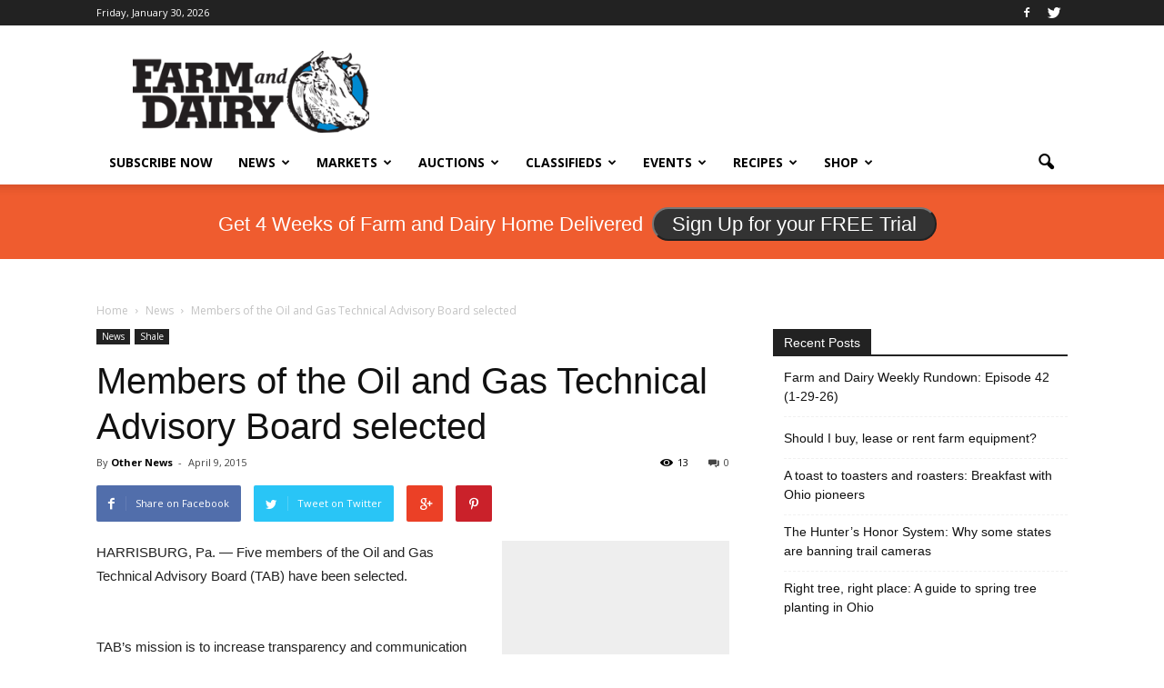

--- FILE ---
content_type: text/html; charset=utf-8
request_url: https://www.google.com/recaptcha/api2/aframe
body_size: -86
content:
<!DOCTYPE HTML><html><head><meta http-equiv="content-type" content="text/html; charset=UTF-8"></head><body><script nonce="rYQQKmERi1JieIMa8U8RTw">/** Anti-fraud and anti-abuse applications only. See google.com/recaptcha */ try{var clients={'sodar':'https://pagead2.googlesyndication.com/pagead/sodar?'};window.addEventListener("message",function(a){try{if(a.source===window.parent){var b=JSON.parse(a.data);var c=clients[b['id']];if(c){var d=document.createElement('img');d.src=c+b['params']+'&rc='+(localStorage.getItem("rc::a")?sessionStorage.getItem("rc::b"):"");window.document.body.appendChild(d);sessionStorage.setItem("rc::e",parseInt(sessionStorage.getItem("rc::e")||0)+1);localStorage.setItem("rc::h",'1769818642225');}}}catch(b){}});window.parent.postMessage("_grecaptcha_ready", "*");}catch(b){}</script></body></html>

--- FILE ---
content_type: text/css
request_url: https://www.farmanddairy.com/wp-content/cache/min/1/wp-content/themes/Newspaper/css/fd.css?ver=1769693424
body_size: 5321
content:
#map-canvas img{max-width:none;!important}ul.events-list,ul.auctions-list{list-style-type:none}.breakfree{clear:both}.classified-ad{width:24%;float:left;margin-bottom:15px}.classified-ad div.liner{padding:10px;border-top:2px solid #2e2e2e}.grid-sizer,.grid-item{width:24%}.grid-item--width2{width:48%}.grid-item--width3{width:72%}.gutter{width:1%}.masonry-grid-48{width:48%}.classified-ad a:hover img{transform:scale(1.25);position:relative;z-index:2}#tab-content1>div.td-post-sharing.td-post-sharing-top>div>a{display:inline}#tab-content1>div.td-post-sharing.td-post-sharing-top{text-align:center}div.dropdown-content.categories a,div.dropdown-content.all a,div.taxonomy a{color:#004b91!important;display:block;padding:2%;font-weight:600;text-decoration:none;border-bottom:1px solid #eee;font-size:.80em}div.dropdown-content.categories a:hover,div.dropdown-content.all a:hover,div.taxonomy a:hover{background-color:#f9f9f9}#input_22_1{width:100%}#gform_22>div.gform_body{width:75%;float:left}#gform_22>div.gform_footer.top_label{float:right;width:20%;clear:right}#gform_submit_button_22{margin-top:.7em}#gform_22:before,.cf:after{content:" ";display:table}#gform_22:after{clear:both}#gform_22{*zoom:1}.btn{text-decoration:none;display:inline-block;*display:inline;*zoom:1;padding:4px 12px;margin-bottom:0;font-size:14px;line-height:20px;*line-height:20px;text-align:center;vertical-align:middle;cursor:pointer;color:#333;text-shadow:0 1px 1px rgba(255,255,255,.75);background-color:#f5f5f5;background-image:-moz-linear-gradient(top,#ffffff,#e6e6e6);background-image:-webkit-gradient(linear,0 0,0 100%,from(#ffffff),to(#e6e6e6));background-image:-webkit-linear-gradient(top,#ffffff,#e6e6e6);background-image:-o-linear-gradient(top,#ffffff,#e6e6e6);background-image:linear-gradient(to bottom,#ffffff,#e6e6e6);background-repeat:repeat-x;filter:progid:DXImageTransform.Microsoft.gradient(startColorstr='#ffffffff',endColorstr='#ffe6e6e6',GradientType=0);border-color:#e6e6e6 #e6e6e6 #bfbfbf;border-color:rgba(0,0,0,.1) rgba(0,0,0,.1) rgba(0,0,0,.25);*background-color:#e6e6e6;filter:progid:DXImageTransform.Microsoft.gradient(enabled=false);border:1px solid #bbb;*border:0;border-bottom-color:#a2a2a2;-webkit-border-radius:4px;-moz-border-radius:4px;border-radius:4px;*margin-left:.3em;-webkit-box-shadow:inset 0 1px 0 rgba(255,255,255,.2),0 1px 2px rgba(0,0,0,.05);-moz-box-shadow:inset 0 1px 0 rgba(255,255,255,.2),0 1px 2px rgba(0,0,0,.05);box-shadow:inset 0 1px 0 rgba(255,255,255,.2),0 1px 2px rgba(0,0,0,.05)}.btn:hover,.btn:active,.btn.active,.btn.disabled,.btn[disabled]{color:#333;background-color:#e6e6e6;*background-color:#d9d9d9}.btn:active,.btn.active{background-color:#ccc \9}.btn:first-child{*margin-left:0}.btn:hover{color:#333;text-decoration:none;background-color:#e6e6e6;*background-color:#d9d9d9;background-position:0 -15px;-webkit-transition:background-position 0.1s linear;-moz-transition:background-position 0.1s linear;-o-transition:background-position 0.1s linear;transition:background-position 0.1s linear}.btn:focus{outline:thin dotted #333;outline:5px auto -webkit-focus-ring-color;outline-offset:-2px}.btn.active,.btn:active{background-color:#e6e6e6;background-color:#d9d9d9 \9;background-image:none;outline:0;-webkit-box-shadow:inset 0 2px 4px rgba(0,0,0,.15),0 1px 2px rgba(0,0,0,.05);-moz-box-shadow:inset 0 2px 4px rgba(0,0,0,.15),0 1px 2px rgba(0,0,0,.05);box-shadow:inset 0 2px 4px rgba(0,0,0,.15),0 1px 2px rgba(0,0,0,.05)}.btn.disabled,.btn[disabled]{cursor:default;background-color:#e6e6e6;background-image:none;opacity:.65;filter:alpha(opacity=65);-webkit-box-shadow:none;-moz-box-shadow:none;box-shadow:none}.btn-large{padding:11px 19px;font-size:17.5px;-webkit-border-radius:6px;-moz-border-radius:6px;border-radius:6px}.btn-large [class^="icon-"],.btn-large [class*=" icon-"]{margin-top:2px}.btn-small{padding:2px 10px;font-size:11.9px;-webkit-border-radius:3px;-moz-border-radius:3px;border-radius:3px}.btn-small [class^="icon-"],.btn-small [class*=" icon-"]{margin-top:0}.btn-mini{padding:1px 6px;font-size:10.5px;-webkit-border-radius:3px;-moz-border-radius:3px;border-radius:3px}.btn-block{display:block;width:100%;padding-left:0;padding-right:0;-webkit-box-sizing:border-box;-moz-box-sizing:border-box;box-sizing:border-box}.btn-block+.btn-block{margin-top:5px}input[type="submit"].btn-block,input[type="reset"].btn-block,input[type="button"].btn-block{width:100%}.btn-primary.active,.btn-warning.active,.btn-danger.active,.btn-success.active,.btn-info.active,.btn-inverse.active{color:rgba(255,255,255,.75)}.btn{border-color:#c5c5c5;border-color:rgba(0,0,0,.15) rgba(0,0,0,.15) rgba(0,0,0,.25)}.btn-primary{color:#fff;text-shadow:0 -1px 0 rgba(0,0,0,.25);background-color:#006dcc;background-image:-moz-linear-gradient(top,#0088cc,#0044cc);background-image:-webkit-gradient(linear,0 0,0 100%,from(#0088cc),to(#0044cc));background-image:-webkit-linear-gradient(top,#0088cc,#0044cc);background-image:-o-linear-gradient(top,#0088cc,#0044cc);background-image:linear-gradient(to bottom,#0088cc,#0044cc);background-repeat:repeat-x;filter:progid:DXImageTransform.Microsoft.gradient(startColorstr='#ff0088cc',endColorstr='#ff0044cc',GradientType=0);border-color:#04c #04c #002a80;border-color:rgba(0,0,0,.1) rgba(0,0,0,.1) rgba(0,0,0,.25);*background-color:#04c;filter:progid:DXImageTransform.Microsoft.gradient(enabled=false)}.btn-primary:hover,.btn-primary:active,.btn-primary.active,.btn-primary.disabled,.btn-primary[disabled]{color:#fff;background-color:#04c;*background-color:#003bb3}.btn-primary:active,.btn-primary.active{background-color:#039 \9}.btn-warning{color:#fff;text-shadow:0 -1px 0 rgba(0,0,0,.25);background-color:#faa732;background-image:-moz-linear-gradient(top,#fbb450,#f89406);background-image:-webkit-gradient(linear,0 0,0 100%,from(#fbb450),to(#f89406));background-image:-webkit-linear-gradient(top,#fbb450,#f89406);background-image:-o-linear-gradient(top,#fbb450,#f89406);background-image:linear-gradient(to bottom,#fbb450,#f89406);background-repeat:repeat-x;filter:progid:DXImageTransform.Microsoft.gradient(startColorstr='#fffbb450',endColorstr='#fff89406',GradientType=0);border-color:#f89406 #f89406 #ad6704;border-color:rgba(0,0,0,.1) rgba(0,0,0,.1) rgba(0,0,0,.25);*background-color:#f89406;filter:progid:DXImageTransform.Microsoft.gradient(enabled=false)}.btn-warning:hover,.btn-warning:active,.btn-warning.active,.btn-warning.disabled,.btn-warning[disabled]{color:#fff;background-color:#f89406;*background-color:#df8505}.btn-warning:active,.btn-warning.active{background-color:#c67605 \9}.btn-danger{color:#fff;text-shadow:0 -1px 0 rgba(0,0,0,.25);background-color:#da4f49;background-image:-moz-linear-gradient(top,#ee5f5b,#bd362f);background-image:-webkit-gradient(linear,0 0,0 100%,from(#ee5f5b),to(#bd362f));background-image:-webkit-linear-gradient(top,#ee5f5b,#bd362f);background-image:-o-linear-gradient(top,#ee5f5b,#bd362f);background-image:linear-gradient(to bottom,#ee5f5b,#bd362f);background-repeat:repeat-x;filter:progid:DXImageTransform.Microsoft.gradient(startColorstr='#ffee5f5b',endColorstr='#ffbd362f',GradientType=0);border-color:#bd362f #bd362f #802420;border-color:rgba(0,0,0,.1) rgba(0,0,0,.1) rgba(0,0,0,.25);*background-color:#bd362f;filter:progid:DXImageTransform.Microsoft.gradient(enabled=false)}.btn-danger:hover,.btn-danger:active,.btn-danger.active,.btn-danger.disabled,.btn-danger[disabled]{color:#fff;background-color:#bd362f;*background-color:#a9302a}.btn-danger:active,.btn-danger.active{background-color:#942a25 \9}.btn-success{color:#fff;text-shadow:0 -1px 0 rgba(0,0,0,.25);background-color:#5bb75b;background-image:-moz-linear-gradient(top,#62c462,#51a351);background-image:-webkit-gradient(linear,0 0,0 100%,from(#62c462),to(#51a351));background-image:-webkit-linear-gradient(top,#62c462,#51a351);background-image:-o-linear-gradient(top,#62c462,#51a351);background-image:linear-gradient(to bottom,#62c462,#51a351);background-repeat:repeat-x;filter:progid:DXImageTransform.Microsoft.gradient(startColorstr='#ff62c462',endColorstr='#ff51a351',GradientType=0);border-color:#51a351 #51a351 #387038;border-color:rgba(0,0,0,.1) rgba(0,0,0,.1) rgba(0,0,0,.25);*background-color:#51a351;filter:progid:DXImageTransform.Microsoft.gradient(enabled=false)}.btn-success:hover,.btn-success:active,.btn-success.active,.btn-success.disabled,.btn-success[disabled]{color:#fff;background-color:#51a351;*background-color:#499249}.btn-success:active,.btn-success.active{background-color:#408140 \9}.btn-info{color:#fff;text-shadow:0 -1px 0 rgba(0,0,0,.25);background-color:#49afcd;background-image:-moz-linear-gradient(top,#5bc0de,#2f96b4);background-image:-webkit-gradient(linear,0 0,0 100%,from(#5bc0de),to(#2f96b4));background-image:-webkit-linear-gradient(top,#5bc0de,#2f96b4);background-image:-o-linear-gradient(top,#5bc0de,#2f96b4);background-image:linear-gradient(to bottom,#5bc0de,#2f96b4);background-repeat:repeat-x;filter:progid:DXImageTransform.Microsoft.gradient(startColorstr='#ff5bc0de',endColorstr='#ff2f96b4',GradientType=0);border-color:#2f96b4 #2f96b4 #1f6377;border-color:rgba(0,0,0,.1) rgba(0,0,0,.1) rgba(0,0,0,.25);*background-color:#2f96b4;filter:progid:DXImageTransform.Microsoft.gradient(enabled=false)}.btn-info:hover,.btn-info:active,.btn-info.active,.btn-info.disabled,.btn-info[disabled]{color:#fff;background-color:#2f96b4;*background-color:#2a85a0}.btn-info:active,.btn-info.active{background-color:#24748c \9}.btn-inverse{color:#fff;text-shadow:0 -1px 0 rgba(0,0,0,.25);background-color:#363636;background-image:-moz-linear-gradient(top,#444444,#222222);background-image:-webkit-gradient(linear,0 0,0 100%,from(#444444),to(#222222));background-image:-webkit-linear-gradient(top,#444444,#222222);background-image:-o-linear-gradient(top,#444444,#222222);background-image:linear-gradient(to bottom,#444444,#222222);background-repeat:repeat-x;filter:progid:DXImageTransform.Microsoft.gradient(startColorstr='#ff444444',endColorstr='#ff222222',GradientType=0);border-color:#222 #222 #000;border-color:rgba(0,0,0,.1) rgba(0,0,0,.1) rgba(0,0,0,.25);*background-color:#222;filter:progid:DXImageTransform.Microsoft.gradient(enabled=false)}.btn-inverse:hover,.btn-inverse:active,.btn-inverse.active,.btn-inverse.disabled,.btn-inverse[disabled]{color:#fff;background-color:#222;*background-color:#151515}.btn-inverse:active,.btn-inverse.active{background-color:#080808 \9}button.btn,input[type="submit"].btn{*padding-top:3px;*padding-bottom:3px}button.btn::-moz-focus-inner,input[type="submit"].btn::-moz-focus-inner{padding:0;border:0}button.btn.btn-large,input[type="submit"].btn.btn-large{*padding-top:7px;*padding-bottom:7px}button.btn.btn-small,input[type="submit"].btn.btn-small{*padding-top:3px;*padding-bottom:3px}button.btn.btn-mini,input[type="submit"].btn.btn-mini{*padding-top:1px;*padding-bottom:1px}.btn-link,.btn-link:active,.btn-link[disabled]{background-color:transparent;background-image:none;-webkit-box-shadow:none;-moz-box-shadow:none;box-shadow:none}.btn-link{border-color:transparent;cursor:pointer;color:#08c;-webkit-border-radius:0;-moz-border-radius:0;border-radius:0}.btn-link:hover{color:#005580;text-decoration:underline;background-color:transparent}.btn-link[disabled]:hover{color:#333;text-decoration:none}.btn-group{position:relative;display:inline-block;*display:inline;*zoom:1;font-size:0;vertical-align:middle;white-space:nowrap;*margin-left:.3em}.btn-group:first-child{*margin-left:0}.btn-group+.btn-group{margin-left:5px}.btn-toolbar{font-size:0;margin-top:10px;margin-bottom:10px}.btn-toolbar .btn+.btn,.btn-toolbar .btn-group+.btn,.btn-toolbar .btn+.btn-group{margin-left:5px}.btn-group>.btn{position:relative;-webkit-border-radius:0;-moz-border-radius:0;border-radius:0}.btn-group>.btn+.btn{margin-left:-1px}.btn-group>.btn,.btn-group>.dropdown-menu{font-size:14px}.btn-group>.btn-mini{font-size:11px}.btn-group>.btn-small{font-size:12px}.btn-group>.btn-large{font-size:16px}.btn-group>.btn:first-child{margin-left:0;-webkit-border-top-left-radius:4px;-moz-border-radius-topleft:4px;border-top-left-radius:4px;-webkit-border-bottom-left-radius:4px;-moz-border-radius-bottomleft:4px;border-bottom-left-radius:4px}.btn-group>.btn:last-child,.btn-group>.dropdown-toggle{-webkit-border-top-right-radius:4px;-moz-border-radius-topright:4px;border-top-right-radius:4px;-webkit-border-bottom-right-radius:4px;-moz-border-radius-bottomright:4px;border-bottom-right-radius:4px}.btn-group>.btn.large:first-child{margin-left:0;-webkit-border-top-left-radius:6px;-moz-border-radius-topleft:6px;border-top-left-radius:6px;-webkit-border-bottom-left-radius:6px;-moz-border-radius-bottomleft:6px;border-bottom-left-radius:6px}.btn-group>.btn.large:last-child,.btn-group>.large.dropdown-toggle{-webkit-border-top-right-radius:6px;-moz-border-radius-topright:6px;border-top-right-radius:6px;-webkit-border-bottom-right-radius:6px;-moz-border-radius-bottomright:6px;border-bottom-right-radius:6px}.btn-group>.btn:hover,.btn-group>.btn:focus,.btn-group>.btn:active,.btn-group>.btn.active{z-index:2}.btn-group .dropdown-toggle:active,.btn-group.open .dropdown-toggle{outline:0}.btn-group>.btn+.dropdown-toggle{padding-left:8px;padding-right:8px;-webkit-box-shadow:inset 1px 0 0 rgba(255,255,255,.125),inset 0 1px 0 rgba(255,255,255,.2),0 1px 2px rgba(0,0,0,.05);-moz-box-shadow:inset 1px 0 0 rgba(255,255,255,.125),inset 0 1px 0 rgba(255,255,255,.2),0 1px 2px rgba(0,0,0,.05);box-shadow:inset 1px 0 0 rgba(255,255,255,.125),inset 0 1px 0 rgba(255,255,255,.2),0 1px 2px rgba(0,0,0,.05);*padding-top:5px;*padding-bottom:5px}.btn-group>.btn-mini+.dropdown-toggle{padding-left:5px;padding-right:5px;*padding-top:2px;*padding-bottom:2px}.btn-group>.btn-small+.dropdown-toggle{*padding-top:5px;*padding-bottom:4px}.btn-group>.btn-large+.dropdown-toggle{padding-left:12px;padding-right:12px;*padding-top:7px;*padding-bottom:7px}.btn-group.open .dropdown-toggle{background-image:none;-webkit-box-shadow:inset 0 2px 4px rgba(0,0,0,.15),0 1px 2px rgba(0,0,0,.05);-moz-box-shadow:inset 0 2px 4px rgba(0,0,0,.15),0 1px 2px rgba(0,0,0,.05);box-shadow:inset 0 2px 4px rgba(0,0,0,.15),0 1px 2px rgba(0,0,0,.05)}.btn-group.open .btn.dropdown-toggle{background-color:#e6e6e6}.btn-group.open .btn-primary.dropdown-toggle{background-color:#04c}.btn-group.open .btn-warning.dropdown-toggle{background-color:#f89406}.btn-group.open .btn-danger.dropdown-toggle{background-color:#bd362f}.btn-group.open .btn-success.dropdown-toggle{background-color:#51a351}.btn-group.open .btn-info.dropdown-toggle{background-color:#2f96b4}.btn-group.open .btn-inverse.dropdown-toggle{background-color:#222}.btn .caret{margin-top:8px;margin-left:0}.btn-mini .caret,.btn-small .caret,.btn-large .caret{margin-top:6px}.btn-large .caret{border-left-width:5px;border-right-width:5px;border-top-width:5px}.dropup .btn-large .caret{border-bottom-width:5px}.btn-primary .caret,.btn-warning .caret,.btn-danger .caret,.btn-info .caret,.btn-success .caret,.btn-inverse .caret{border-top-color:#fff;border-bottom-color:#fff}.btn-group-vertical{display:inline-block;*display:inline;*zoom:1}.btn-group-vertical .btn{display:block;float:none;width:100%;-webkit-border-radius:0;-moz-border-radius:0;border-radius:0}.btn-group-vertical .btn+.btn{margin-left:0;margin-top:-1px}.btn-group-vertical .btn:first-child{-webkit-border-radius:4px 4px 0 0;-moz-border-radius:4px 4px 0 0;border-radius:4px 4px 0 0}.btn-group-vertical .btn:last-child{-webkit-border-radius:0 0 4px 4px;-moz-border-radius:0 0 4px 4px;border-radius:0 0 4px 4px}.btn-group-vertical .btn-large:first-child{-webkit-border-radius:6px 6px 0 0;-moz-border-radius:6px 6px 0 0;border-radius:6px 6px 0 0}.btn-group-vertical .btn-large:last-child{-webkit-border-radius:0 0 6px 6px;-moz-border-radius:0 0 6px 6px;border-radius:0 0 6px 6px}#page-footer{background-color:#fbfbfb;padding-top:2.08%}h4.footer-header{font-size:1.5em;padding-top:4.08%;font-family:'Open Sans',sans-serif;text-align:center;color:#4b4b4b}h4.get-started{padding-top:1.04%;color:#fff;border-bottom:0}h4.footer-header span{font-family:georgia,times,sans-serif;font-style:italic;font-size:.85em}#page-footer p{padding:0 2.083333333333% 1.04166666667% 2.083333333333%;line-height:1.25em}#page-footer ul{list-style-type:none;text-align:left}span.or{color:#fbfbfb;font-size:1.25em;font-style:italic;margin:0 2%;font-family:georgia}#page-footer ul li a{text-decoration:none;padding:2.04%;display:block;border-bottom:1px solid #e9e9e9;margin-bottom:1.04%;font-size:.9em;color:#4A7194}#page-footer ul li{margin-left:0;line-height:16px}
/*!
 *  yogacss 1.0
 *  A responsive, flexible, css grid system for desktop, tablet and phone
 *  -------------------------------------------------------
 *  Usage examples and documentation be found at: 
 *	http://yogacss.com -or- http://onesmallpixel.com/yogacss
 *
 *  License
 *  -------------------------------------------------------
 *  - yogacss CSS files are licensed under the MIT License -
 *    http://opensource.org/licenses/mit-license.html
 *  - yogacss documentation licensed under CC BY 3.0 License -
 *    http://creativecommons.org/licenses/by/3.0/
 *  - Attribution is not required but much appreciated:
 *    "yogacss by Jordan Roberts - http://yogacss.com"
 *
 *  Contact
 *  -------------------------------------------------------
 *  Twitter: http://twitter.com/superherogeek
 *  Web: yogacss.com or onesmallpixel.com
 */
 body{padding:0;margin:0}img{max-width:100%}.yoga.no-pad-top{padding-top:0!important}body,h1,h2,h3,h4,h5,p,span,div,small{transition:font-size 100ms linear}.yoga:before,.cf:before,.yoga:after,.cf:after{content:" ";display:table}.yoga:after,.cf:after{clear:both}.yoga,.cf{*zoom:1}.yoga{margin:0 auto;width:93.75%;padding-top:1.04166666667%;text-align:left}.desk-1,.desk-2,.desk-3,.desk-4,.desk-5,.desk-6,.desk-7,.desk-8,.desk-9,.desk-10,.desk-11,.desk-12{margin:0 1.04166666667%;margin-bottom:1.04166666667%;float:left}.nest-1,.nest-2,.nest-3,.nest-4,.nest-5,.nest-6,.nest-7,.nest-8,.nest-9,.nest-10,.nest-11,.nest-12{margin:0 1.04166666667% 0;margin-bottom:1.04166666667%;float:left}.nest-1.cf,.nest-2.cf,.nest-3.cf,.nest-4.cf,.nest-5.cf,.nest-6.cf,.nest-7.cf,.nest-8.cf,.nest-9.cf,.nest-10.cf,.nest-11.cf{margin-right:0}.desk-1,.nest-1{width:6.25%}.desk-2,.nest-2{width:14.5833333333%}.desk-3,.nest-3{width:22.9166666667%}.desk-4,.nest-4{width:31.25%}.desk-5,.nest-5{width:39.5833333333%}.desk-6,.nest-6{width:47.9166666667%}.desk-7,.nest-7{width:56.25%}.desk-8,.nest-8{width:64.583333333%}.desk-9,.nest-9{width:72.9166666667%}.desk-10,.nest-10{width:81.25%}.desk-11,.nest-11{width:89.5833333333%}.desk-12,.nest-12{width:97.9166666667%}.clear-desktop{clear:both}.hide-on-desktop{display:none;visibility:hidden}@media only screen and (min-width :1232px){.yoga{margin:0 auto;width:1232px;padding-top:1.04166666667%;text-align:left}}#nav-bar,#sub-nav-content{width:1232px!important}@media only screen and (max-width :768px){body{font-size:95%}.yoga{margin:0 auto;width:93.75%}.tab-1,.tab-2,.tab-3,.tab-4,.tab-5,.tab-6,.tab-7,.tab-8,.tab-third,.desk-12{margin:0 1.388888888%;margin-bottom:1.388888888%}.tab-1{width:9.72222222222%}.tab-2{width:22.2222222222%}.tab-3{width:34.7222222222%}.tab-4{width:47.222222222%}.tab-5{width:59.7222222222%}.tab-6{width:72.2222222222%}.tab-7{width:84.7222222222%}.tab-8{width:97.222222222%!important}.tab-third{width:30.555555555%!important}.desk-12{width:97.222222222%}.tnest-1,.tnest-2,.tnest-3,.tnest-4,.tnest-5,.tnest-6,.tnest-7,.tnest-8,.tnest-9,.tnest-10,.tnest-11,.tnest-12{margin:0 1.04166666667% 0 0;margin-bottom:1.04166666667%;float:left}.tnest-1.cf,.tnest-2.cf,.tnest-3.cf,.tnest-4.cf,.tnest-5.cf,.tnest-6.cf,.tnest-7.cf,.tnest-8.cf,.tnest-9.cf,.tnest-10.cf,.tnest-11.cf{margin-right:0;margin-left:2.08333333334%}.tnest-1{width:6.25%}.tnest-2{width:14.5833333333%}.tnest-3{width:22.9166666667%}.tnest-4{width:31.25%}.tnest-5{width:39.5833333333%}.tnest-6{width:47.9166666667%}.tnest-7{width:56.25%}.tnest-8{width:64.583333333%}.tnest-9{width:72.9166666667%}.tnest-10{width:81.25%}.tnest-11{width:89.5833333333%}.tnest-12{width:98.9166666667%}.clear-tablet,.clear-mobile{clear:both}.clear-desktop{clear:none}.hide-on-desktop{display:inherit;visibility:visible}.hide-on-tablet{display:none;visibility:hidden}}@media only screen and (max-width :400px){.yoga{margin:0!important;width:97.5609756098%}.desk-1,.desk-2,.desk-3,.desk-4,.desk-5,.desk-6,.desk-7,.desk-8,.desk-9,.desk-10,.desk-11,.desk-12{width:95.12195121952%!important;margin:0 2.43902439024% 2.43902439024% 2.43902439024%;float:none}.mnest-1,.mnest-2,.mnest-3,.mnest-4,.mnest-5,.mnest-6,.mnest-7,.mnest-8,.mnest-9,.mnest-10,.mnest-11,.mnest-12{margin:0 1.04166666667% 0 0;margin-bottom:1.04166666667%;float:left}.mnest-1.cf,.mnest-2.cf,.mnest-3.cf,.mnest-4.cf,.mnest-5.cf,.mnest-6.cf,.mnest-7.cf,.mnest-8.cf,.mnest-9.cf,.mnest-10.cf,.mnest-11.cf{margin-right:0;margin-left:2.08333333334%}.mnest-1{width:6.25%}.mnest-2{width:14.5833333333%}.mnest-3{width:22.9166666667%}.mnest-4{width:31.25%}.mnest-5{width:39.5833333333%}.mnest-6{width:47.9166666667%}.mnest-7{width:56.25%}.mnest-8{width:64.583333333%}.mnest-9{width:72.9166666667%}.mnest-10{width:81.25%}.mnest-11{width:89.5833333333%}.mnest-12{width:98.9166666667%}.clear-desktop,.clear-tablet{clear:none}.clear-phone,.clear-mobile{clear:both}.hide-on-desktop{display:inherit;visibility:visible}.hide-on-tablet{display:inherit;visibility:visible}.hide-on-phone{display:none;visibility:hidden;padding:0;margin:0;height:0}}.fd-tabs{max-width:98%;float:none;list-style:none;padding:0;margin:0 auto;border-bottom:4px solid #ccc}.fd-tabs:after{content:'';display:table;clear:both}.fd-tabs input[type=radio]{display:none}.fd-tabs label{display:block;float:left;width:33.3333%;color:#ccc;font-size:24px;font-weight:400;text-decoration:none;text-align:center;line-height:2;cursor:pointer;box-shadow:inset 0 4px #ccc;border-bottom:4px solid #ccc;-webkit-transition:all 0.5s;transition:all 0.5s}.fd-tabs label span{display:none}.fd-tabs label i{padding:5px;margin-right:0}.fd-tabs label:hover{color:#3498db;box-shadow:inset 0 4px #3498db;border-bottom:4px solid #3498db}.tab-content{display:none;width:100%;float:left;padding:15px;box-sizing:border-box;background-color:#fff}.tab-content *{-webkit-animation:scale 0.7s ease-in-out;-moz-animation:scale 0.7s ease-in-out;animation:scale 0.7s ease-in-out}@keyframes scale{0%{transform:scale(.9);opacity:0}50%{transform:scale(1.01);opacity:.5}100%{transform:scale(1);opacity:1}}.fd-tabs [id^="tab"]:checked+label{background:#FFF;box-shadow:inset 0 4px #3498db;border-bottom:4px solid #3498db;color:#3498db}#tab1:checked~#tab-content1,#tab2:checked~#tab-content2,#tab3:checked~#tab-content3{display:block}@media (min-width:767px){.fd-tabs i{padding:5px;margin-right:10px}.fd-tabs label span{display:inline-block}}div.feature-two-sides .feature-photo-container{border:2px solid #ccc;border-bottom:0}div.feature-two-sides img#adaptive-image{width:100%!important;margin-top:0;margin-bottom:0}div.feature-two-sides img.alignleft{padding:4px;margin:2px 3% .76% 0!important;display:inline;float:left}div.feature-two-sides img.alignright{padding:4px;margin:2px 0 .76% 3%!important;display:inline;float:right}div.feature-two-sides img.alignnone{display:block;float:none;padding:4px;margin:.76% auto}div.feature-two-sides div[id^="attachment"]{width:auto!important}div.feature-two-sides div[class*="nr"]{width:inherit!important}div.feature-two-sides blockquote{background-color:#F0F8FF;font-size:1.25em;padding:2%;margin:2%;font-weight:600;border:1px solid #BFEFFF}div.feature-two-sides blockquote p{padding:0;margin-bottom:0;font-family:'Roboto',Helvetica,arial,sans-serif;line-height:1.25em;font-size:16px}div.feature-two-sides blockquote.pull-left,div.feature-two-sides blockquote.pull-right{width:30%}div.feature-two-sides .pull-left,div.feature-two-sides blockquote.pull-left{float:left;margin-right:2%;clear:right}div.feature-two-sides .pull-right,div.feature-two-sides blockquote.pull-right{float:right;margin-left:2%;clear:left}div.feature-two-sides{font-family:'Helvetica Neue','Helvetica',arial}div.feature-two-sides .immigrant,.farmers{margin-top:40px}div.feature-two-sides .feature>p{padding:1.04166666667% 2.083333333333%;margin-bottom:1em;line-height:1.5em;font-family:'Inika',serif}div.feature-two-sides .feature>p:first-of-type{font-size:1.5em;font-weight:700}div.feature-two-sides .average{font-family:'Average',serif}div.feature-two-sides .coustard{font-family:'Coustard',serif}div.feature-two-sides .inika{font-family:'Inika',serif}div.feature-two-sides h2{font-size:3.5em;text-shadow:0 2px 8px #000;color:#fff;padding:0% 0% 15% 0%;line-height:1.05em}div.feature-two-sides h3{font-family:'Inika',serif;font-size:1.7em}div.feature-two-sides .photo-heading{padding-top:50px}div.feature-two-sides .photo-heading blockquote{margin-top:50px;padding-top:50px}div.feature-two-sides img.politician,img.worker{border-radius:50%;width:25%;height:25%;margin-top:10px}div.feature-two-sides img.corp{border-radius:0}div.feature-two-sides div#logo-type span.desc{font-family:'Helvetica Neue';font-size:.75em;display:inline}div.feature-two-sides blockquote{font-size:1.75em;font-family:'Helvetica Neue';font-weight:100;line-height:1.25em;color:#000;border-top:2px solid #999;border-bottom:1px solid #999;padding:5% 0%}div.feature-two-sides blockquote.politico,div.side-caption{font-size:1.2em;font-family:'Helvetica Neue';font-weight:100;line-height:1.2em;color:#000;border-top:2px solid #b7bf8d;border-bottom:0;padding:5% 0%;margin-top:20px;background:#e6f0b1}div.feature-two-sides div.side-caption{font-weight:200;border-top:0;margin-top:-60px;background-color:#494617;color:#eee;padding:5%;font-size:.85em}div.feature-two-sides blockquote div.quoted{font-size:.75em;text-align:center}div.feature-two-sides p.person{font-weight:700;font-size:1.25em}div.feature-two-sides blockquote p.heading{font-size:.75em;line-height:1.2em;font-weight:700;padding:5% 5% 0% 5%}div.feature-two-sides blockquote p.the-quote{padding:5%;color:#000}div.feature-two-sides .the-parts{padding:25% 2.083333333333% 1.23% 2.083333333333%;font-size:1.2em;color:#eee;font-weight:400;border-bottom:1px solid #ccc;margin-bottom:10px;margin-top:10px;box-shadow:0 1px 0 #999;text-shadow:0 2px 4px #000}div.feature-two-sides h4.they-stand{text-align:center;margin-top:30%;font-style:italic;font-family:'georgia';border:0;font-size:2em}div.feature-two-sides .feature-heading{font-size:4em}div.feature-two-sides p.caption{background:#fff;font-size:.85em;font-family:'Average'}div.feature-two-sides .opaque{opacity:.75;transition:opacity 500ms linear}div.feature-two-sides .opaque:hover{opacity:1}div.feature-two-sides .the-story>p{width:70%;font-size:1.2em;line-height:1.4}div.feature-two-sides .c-position-in-story{float:right;clear:both}div.feature-two-sides .b-position-in-story{float:right;clear:both;margin-left:10px;margin-bottom:10px}div.feature-two-sides .large-image{position:relative;width:65%;float:right}div.feature-two-sides .td-post-content img{display:inline!important}@media only screen and (max-width :768px){div.feature-two-sides .feature-heading{font-size:4em}}@media only screen and (max-width :400px){div.feature-two-sides .feature-heading{font-size:2em}div.feature-two-sides h2.photo-overlay-heading{font-size:2.side}div.feature-two-sides .desc{display:block;text-align:center}}@media print{#page-footer,.c-position{display:none}}.promo-bottom-bar{background-color:#ffffb1;text-align:center;font-family:arial;position:fixed;bottom:0;left:0;width:100%;z-index:1}.promo-bottom-bar h3{font-weight:700;font-size:24px}.promo-bottom-bar p{padding-left:20px;padding-right:20px}.promo-bottom-bar a.btn{margin-bottom:10px}.promo-bottom-bar img{margin-top:5px}@media only screen and (max-width :400px){.promo-bottom-bar img{width:50%}}

--- FILE ---
content_type: application/javascript
request_url: https://prism.app-us1.com/?a=800688971&u=https%3A%2F%2Fwww.farmanddairy.com%2Fnews%2Fmembers-of-the-oil-and-gas-technical-advisory-board-selected%2F252207.html
body_size: 124
content:
window.visitorGlobalObject=window.visitorGlobalObject||window.prismGlobalObject;window.visitorGlobalObject.setVisitorId('1a53c63b-a973-4261-9377-cb1fdced238c', '800688971');window.visitorGlobalObject.setWhitelistedServices('tracking', '800688971');